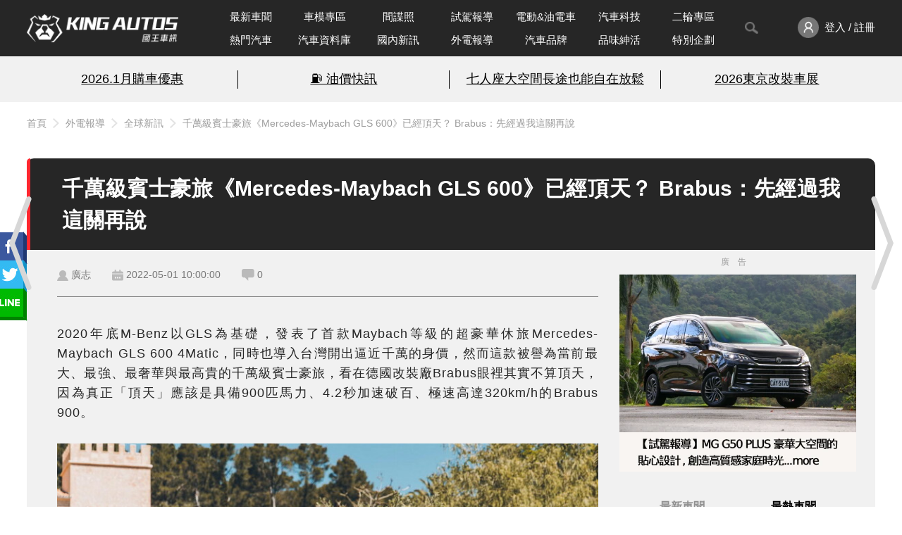

--- FILE ---
content_type: text/html; charset=UTF-8
request_url: https://www.kingautos.net/344299
body_size: 20474
content:
 <!DOCTYPE html>
<html lang="zh-TW">

<head>
            <title>千萬級賓士豪旅《Mercedes-Maybach GLS 600》已經頂天？ Brabus：先經過我這關再說</title>
        <meta charset="UTF-8">
    <meta http-equiv="X-UA-Compatible" content="IE=edge">
    <meta name="viewport" content="width=device-width, initial-scale=1.0, minimum-scale=1">
    <meta name="keywords" content="汽車,試駕,跑車,房車,改裝,汽車配備,試車,賽車,車展,車評,汽車價格,汽車討論,汽車美容,cars,Auto">
    <meta name="description" content="2020年底M-Benz以GLS為基礎，發表了首款Maybach等級的超豪華休旅Mercedes-MaybachGLS6004Matic，同時也導入台灣開出逼近千萬的身價，然而這款被譽為當前最大、最強、最奢華與最高貴的千萬級賓士豪旅，看在德...">
    <link rel="shortcut icon" href="/images/favicon.ico">
            <meta property="fb:app_id" content="822495709255980" />
        <meta property="og:title" content="千萬級賓士豪旅《Mercedes-Maybach GLS 600》已經頂天？ Brabus：先經過我這關再說" />
        <meta property="og:description" content="2020年底M-Benz以GLS為基礎，發表了首款Maybach等級的超豪華休旅Mercedes-MaybachGLS6004Matic，同時也導入台灣開出逼近千萬的身價，然而這款被譽為當前最大、最強、最奢華與最高貴的千萬級賓士豪旅，看在德..." />
        <meta property="og:url" content="https://www.kingautos.net/344299" />
        <meta property="og:image" content="https://img.kingautos.net/2022/04/29/l52XzZqdx5uWopbNxK3TzMPg1Jia.jpeg" />
        <link rel="canonical" href="https://www.kingautos.net/344299" />
        <link rel="stylesheet" href="/css/index.css?v=13">
            <link rel="stylesheet" href="/css/_single.css?v=4">
        <link rel="stylesheet" href="/css/popup-photo.css?v=2">
        <link rel="stylesheet" href="/css/plugins/slick.css">
    <link rel="stylesheet" href="/css/plugins/slick-theme.css">

        <link rel="stylesheet" href="/css/custom.css?v=1">
    <script src="https://ajax.googleapis.com/ajax/libs/jquery/3.6.0/jquery.min.js"></script>
    <script src="/js/index.js?v=11"></script>
            <script type="application/ld+json">
            {"@context":"https:\/\/schema.org","@type":"NewsArticle","headline":"\u5343\u842c\u7d1a\u8cd3\u58eb\u8c6a\u65c5\u300aMercedes-Maybach GLS 600\u300b\u5df2\u7d93\u9802\u5929\uff1f Brabus\uff1a\u5148\u7d93\u904e\u6211\u9019\u95dc\u518d\u8aaa","image":["https:\/\/img.kingautos.net\/2022\/04\/29\/l52XzZqdx5uWopbNxK3TzMPg1Jia.jpeg"],"datePublished":"2022-05-01T10:00:00+08:00","dateModified":"2022-12-15T14:11:11+08:00","author":[{"@type":"Person","name":"\u5ee3\u5fd7","url":"https:\/\/www.kingautos.net\/post\/1113"}],"publisher":{"@type":"Organization","name":"\u570b\u738b\u8eca\u8a0a","url":"https:\/\/www.kingautos.net\/"},"isAccessibleForFree":true}        </script>
    </head>

<body>
                            <a href="/344320" title="上一則" class="prev_arw"></a>
                            <a href="/344335" title="下一則" class="next_arw"></a>
                <div class="wrap">
                    <div class="npbtn">
                                    <div class="page_prev">
                        <div class="pic_prev">
                            <a href="/344320" title="《Volkswagen》台灣福斯推出第5－10年延長保固   5月全車系購車優惠同步出爐">
                                <img src="https://images3.kingautos.net/2022/04/29/l52XzcOjwqKTo5ebxtew2KmtubeS-410x280.jpeg" title="《Volkswagen》台灣福斯推出第5－10年延長保固   5月全車系購車優惠同步出爐">
                                <span class="cover"></span>
                                <div class="prev_data">
                                    <span class="snp"></span>
                                    <p>《Volkswagen》台灣福斯推出第5－10年延長保固   5月全車系購車優惠同步出爐</p>
                                </div>
                            </a>
                        </div>
                    </div>
                                                    <div class="page_next">
                        <div class="pic_next" style="margin-right: -301px;">
                            <a href="/344335" title="《光陽Ionex電動機車》5月15日前購車抽iPhone 13、再送5,000元！">
                                <img src="https://images3.kingautos.net/2022/05/01/l52Xz5edxJ6Wo8eflJ3Ayqraz9DZ-410x280.jpg" title="《光陽Ionex電動機車》5月15日前購車抽iPhone 13、再送5,000元！">
                                <span class="cover"></span>
                                <div class="next_data">
                                    <span class="snp"></span>
                                    <p>《光陽Ionex電動機車》5月15日前購車抽iPhone 13、再送5,000元！</p>
                                </div>
                            </a>
                        </div>
                    </div>
                            </div>
                <!-- header start -->
        <header>
            <div class="header-nav">
                <div class="header_inner container">
                    <div class="logo">
                        <a href="/" title="KING AUTOS">
                            <!-- <img src="/images/logo_pc.png" alt="logo"> -->
                        </a>
                    </div>
                    <nav class="menu">
                        <ul>
                            <li class="nav-wrapper">
                                <ul class="nav-list">
                                    <li class="menu_item ">
                                        <a href="/category/all">最新車聞</a>
                                    </li>
                                    <li class="menu_item">
                                        <a href="/category/auto_girl">車模專區</a>
                                    </li>
                                    <li class="menu_item ">
                                        <a href="/category/slideshow">間諜照</a>
                                    </li>
                                    <li class="menu_item ">
                                        <a href="/category/testdrive">試駕報導</a>
                                    </li>
                                    <li class="menu_item ">
                                        <a href="/category/electric">電動&油電車</a>
                                    </li>
                                                                            <li class="menu_item ">
                                            <a href="/category/technology">汽車科技</a>
                                        </li>
                                                                        <li class="menu_item ">
                                        <a href="/category/motobikes">二輪專區</a>
                                    </li>
                                    <li class="menu_item">
                                        <a href="/hot">熱門汽車</a>
                                    </li>
                                    <li class="menu_item ">
                                        <a href="/cardata">汽車資料庫</a>
                                    </li>
                                    <li class="menu_item ">
                                        <a href="/category/taiwan_hotpots">國內新訊</a>
                                    </li>
                                    <li class="menu_item ">
                                        <a href="/category/world_hotspots">外電報導</a>
                                    </li>
                                    <li class="menu_item ">
                                        <a href="/hot/brand">汽車品牌</a>
                                    </li>
                                    <li class="menu_item ">
                                        <a href="/category/about_life">品味紳活</a>
                                    </li>
                                    <li class="menu_item ">
                                        <a href="/category/special_projects">特別企劃</a>
                                    </li>
                                </ul>
                            </li>
                            <!--<li class="menu_item -->
                            <li>
                                <button id="toggleSearch"><img src="/images/search_gray_pc.png" /></button>
                                <div class="search-block">
                                    <div class="search-bar">
                                        <form action="/search">
                                            <input type="text" name="q" placeholder="Search" id="search_value">
                                            <button value="搜尋" type="submit" id="searchBtn"></button>
                                        </form>
                                        <a id="closeSearch" href="javascript:;"><img src="/images/icon-close-deep.svg" /></a>
                                    </div>
                                </div>
                            </li>
                            <li class="member-enter">
                                <a href="javascript:;" onclick="member_menu();">
                                    <img src="/images/member_pc.png" alt="">
                                                                            <span>登入 / 註冊</span>
                                                                    </a>
                                <ul class="member-menu" id="member_menu" style="display:none;">
                                    <li class="member-menu_item"><a href="/user/profiles">會員資料</a></li>
                                    <li class="member-menu_item"><a href="/user/article">我的文章</a></li>
                                    <li class="member-menu_item"><a href="javascript:;" onclick="logout();">登出</a></li>
                                </ul>
                            </li>
                        </ul>
                    </nav>
                </div>
            </div>
            <div class="words-bread">
                <div class="words-wrapper">
                    <div class="container top-words">
                        <!-- AD start -->
                        <div class="words-ad">
                            <ul><li><a href="/redirect.php?id=2729&c=index" target="_blank">2026.1月購車優惠</a></li><li><a href="/redirect.php?id=2727&c=index" target="_blank">⛽️ 油價快訊</a></li><li><a href="/redirect.php?id=2746&c=index" target="_blank">七人座大空間長途也能自在放鬆</a></li><li class="n-border"><a href="/redirect.php?id=2728&c=index" target="_blank">2026東京改裝車展</a></li></ul>
                        </div>
                        <!-- AD end -->
                    </div>
                </div>
                                    <div class="top-info">
                        <div class="top-info_inner container">
                            <div class="breadcrumb"><a href="/">首頁</a><a href="/category/world_hotspots">外電報導</a><a href="/category/global_news">全球新訊</a><a href="/344299">千萬級賓士豪旅《Mercedes-Maybach GLS 600》已經頂天？ Brabus：先經過我這關再說</a></div>
                        </div>
                    </div>
                            </div>
        </header>
        <!-- header end -->    <link rel="stylesheet" href="/js/swiper.min.css">
    <style>
        .article_content table {
            border-left: 1px solid #5f5f5f;
            border-top: 1px solid #5f5f5f;
            width: 100%;
        }

        .article_content table tr td {
            border-right: 1px solid #5f5f5f;
            border-bottom: 1px solid #5f5f5f;
            height: 25px;
            vertical-align: middle;
            padding: 0 5px;
        }

        .cover {
            width: 100%;
            height: 168px;
            position: absolute;
            z-index: 1000;
            background-color: #1f1f1f;
            opacity: 0.8;
            box-sizing: border-box;
            overflow-y: hidden;
        }

        .cover .uploadarea {
            border: 2px dashed #ff0000;
            width: 100%;
            height: 100%;
            text-align: center;
            border-radius: 20px;
            color: #ebebeb;
        }

        #uploading_p {
            top: 45%;
            text-align: center;
        }
    </style>
    <script src="/js/swiper.min.js"></script>
    <script>
        $(document).ready(function() {
            var swiper = new Swiper('.swiper-container', {
                navigation: {
                    nextEl: '.swiper-button-next',
                    prevEl: '.swiper-button-prev',
                },
                pagination: {
                    el: '.swiper-pagination',
                    clickable: true
                }
            });
        });
    </script>
    <script async defer src="https://connect.facebook.net/zh_TW/sdk.js#xfbml=1&version=v17.0&appId=822495709255980&autoLogAppEvents=1"></script>

    <!-- popup-photo start -->
    <div class="popup-photo" style="display:none">
        <a href="javascript:;" class="btn_close" id="img_close" title="關閉視窗">關閉視窗</a>
        <div class="con">
            <!-- photo_left start -->
            <div class="photo_left">
                <!-- sitemaji_banner-w728 start -->
                <div class="sitemaji_banner-w728" id="ad115">
                </div>
                <!-- sitemaji_banner-w728 end -->
                <div class="photoBlock">
                    <div class="control-btn">
                        <a href="javascript:;" class="prev" title="上一張"></a>
                        <a href="javascript:;" class="next" title="下一張"></a>
                    </div>
                    <div class="photo">
                        <div class="info">
                            <h4></h4>
                            <span>5 / 9</span>
                        </div>
                        <img src="[data-uri]" title="" alt="">
                    </div>
                </div>
            </div>
            <!-- photo_left start -->

            <!-- photo_right start -->
            <div class="photo_right">
                <div class="ads" id="ad101"></div>
                <div class="ads" id="ad114"></div>
            </div>
            <!-- photo_left start -->
        </div>
    </div>
    <!-- popup-photo end -->

    <!-- main start -->
    <main>
        <div class="container">
                    </div>
        <div class="container">
            <section class="article-container">
                <div class="article_header">
                    <!--<div class="article-author_avatar">
                            <img src="/images/member/member_id_pc.png" />
                        </div>
                        <div class="article-author_info">
                            <span>作者：<a href="/post/1113">廣志</a></span>
                        </div>
                        -->
                    <div>
                        <h1>千萬級賓士豪旅《Mercedes-Maybach GLS 600》已經頂天？ Brabus：先經過我這關再說</h1>
                    </div>
                    <div class="shareteam" style="position: absolute; top: 110px;">
                        <a href="javascript:;" class="sharebtn"></a>
                        <ul class="shareList">
                            <li><a href="javascript:;" class="fb"></a></li>
                            <li><a href="javascript:;" class="twitter"></a></li>
                            <li><a href="javascript:;" class="lineShare"></a></li>
                        </ul>
                    </div>
                </div>
                <div class="article-container_outer">
                    <!-- ARTICLE MAIN start -->
                    <div class="article_main col-left">
                        <!--<div><h1>千萬級賓士豪旅《Mercedes-Maybach GLS 600》已經頂天？ Brabus：先經過我這關再說</h1></div>-->
                        <div class="article_status">
                            <div class="article_info">
                                <div class="article_author_new"><a href="/post/1113">廣志</a></div>
                                <div class="article_datetime">2022-05-01 10:00:00</div>
                                <div class="article_comments" onclick="location.href = '#c_anchor';" style="cursor: pointer;">0</div>
                            </div>
                            <div class="article_views">
                                &nbsp
                                <!--<div class="article_fontsize">
                                        <a class="article-fontsize_s active" href="javascript:;">A</a>
                                        <a class="article-fontsize_b" href="javascript:;">A<span>+</span></a>
                                    </div>-->
                            </div>
                        </div>
                                                <!-- ARTICLE CONTENT start -->
                        <div class="article_content">
                            <p>2020年底M-Benz以GLS為基礎，發表了首款Maybach等級的超豪華休旅Mercedes-Maybach GLS 600 4Matic，同時也導入台灣開出逼近千萬的身價，然而這款被譽為當前最大、最強、最奢華與最高貴的千萬級賓士豪旅，看在德國改裝廠Brabus眼裡其實不算頂天，因為真正「頂天」應該是具備900匹馬力、4.2秒加速破百、極速高達320km/h的Brabus 900。</p>
<p></p>
<p><img src="https://images3.kingautos.net/2022/04/29/l52XzZqdx5uWopbNxK3TzMPg1Jia.jpeg" alt="" /> <img src="https://images3.kingautos.net/2022/04/29/l52XzZqems7E0cfPmK3TzMPg1Jia.jpeg" /></p>
<p></p>
<p>在Brabus的操刀之下，這款由Mercedes-Maybach GLS 600 4Matic升級而來的改裝作品，已經將原本搭載的4.0升V8雙渦輪引擎擴充到4.5升，除了修改缸徑、衝程、活塞、進排氣系統，雙渦輪增壓器也一併更新，經過專屬軟體調校後最大馬力直接從557匹飆漲到900匹，最大扭力同樣從74.4公斤米暴增到127.5公斤米 (實際被限制在107.1公斤米)，這也使得維持9速手自排變速箱與4Matic四輪傳動配置的Brabus 900，只需短短4.2秒就能完成0-100km/h加速，足足比原廠未改快了0.7秒，極速更是在電子限速下依然上看320km/h，以GLS 600 4Matic的尺碼及噸位來看，性能表現可說是相當驚人。</p>
<p></p>
<p><img src="https://images3.kingautos.net/2022/04/29/l52XzZqekpuXn5TOla3TzMPg1Jia.jpeg" alt="" /></p>
<p></p>
<p>此外，Brabus還幫GLS 600 4Matic的外觀導入黑化風格，包括換上自家設計的黑色水箱護罩、深色鍍鉻排氣尾管、超大24吋規格的黑色鍛造輪圈，前保桿進氣孔周圍、輪拱及後保桿下飾板也都改為碳纖維部品，接著重新調整Brabus Airmatic氣壓式懸吊系統，使車高降低25mm。</p>
<p></p>
<p><img src="https://images3.kingautos.net/2022/04/29/l52XzZqfkZ2ansLNk63TzMPg1Jia.jpeg" alt="" /> <img src="https://images3.kingautos.net/2022/04/29/l52XzZqek5uWoMWcxq3TzMPg1Jia.jpeg" alt="" /> <img src="https://images3.kingautos.net/2022/04/29/l52XzZqek52UnZegma3TzMPg1Jia.jpeg" alt="" /> <img src="https://images3.kingautos.net/2022/04/29/l52XzZqek5yU0Jmcma3TzMPg1Jia.jpeg" alt="" /></p>
<p></p>
<p>至於車內則是加入帶有特殊貝殼紋路縫線、米色與黑色相間的高檔皮革，以及大量的碳纖維材質，四張座椅的椅背上還特別縫上印有Brabus Masterpiece與簽名字樣的專屬標籤，鑲於後座中央置物盒 (或後座中央冰箱) 上的Maybach徽飾也被換成形狀相同的Brabus專屬銘版，連門板及前座椅背後方都有Brabus浮雕字樣。不過Brabus 900的售價必須依照車主訂製化程度而定，因此選完之後會不會頂著天花板？恐怕得先衡量一下自己的荷包夠不夠深。</p>
<p></p>
<p><img src="https://images3.kingautos.net/2022/04/29/l52XzZqelqTHnsebkq3TzMPg1Jia.jpeg" alt="" /> <img src="https://images3.kingautos.net/2022/04/29/l52XzZqelqSRoZSilK3TzMPg1Jia.jpeg" alt="" /></p>
<p></p>
<p></p>
<p><strong>延伸閱讀：</strong></p>
<ul>
<li><strong><span style="text-decoration: underline;">
<a href="https://www.kingautos.net/340692" target="_blank" rel="noopener">小改款《Mercedes-Maybach GLS》有望新增3.0升V6柴油渦輪輕油電動力 車內布局向S-Class看齊 預計明年底發表</a></span></strong></li>
<li><strong><span style="text-decoration: underline;">
<a href="https://www.kingautos.net/309486" target="_blank" rel="noopener">999萬元起登台《Mercedes-Maybach GLS 600 4Matic》超豪華休旅有了新選擇</a></span></strong></li>
<li><strong><span style="text-decoration: underline;">
<a href="https://www.kingautos.net/317259" target="_blank" rel="noopener">大器 好乘《M-Benz GLS 450 4Matic+》試駕報導</a></span></strong></li>
</ul>
                            <script type="text/javascript" src="/i.php?sid=344299&t=p&_=1769082586"></script>
                        </div>

                        <!-- ARTICLE CONTENT end -->
                                                    <!-- ARTICLE TAGS start -->
                            <div class="article_tags">
                                <h4>文章關鍵字：</h4>
                                <div class="article-tag_list">
                                    <a class="article_tag" href="/tag/m-benz">M-Benz</a><a class="article_tag" href="/tag/賓士">賓士</a><a class="article_tag" href="/tag/maybach">Maybach</a><a class="article_tag" href="/tag/brabus">Brabus</a><a class="article_tag" href="/tag/mercedes-benz">Mercedes-Benz</a><a class="article_tag" href="/tag/德國車系">德國車系</a><a class="article_tag" href="/tag/gls">GLS</a><a class="article_tag" href="/tag/gls-600">GLS 600</a>                                </div>
                            </div>
                            <!-- ARTICLE TAGS end -->
                                                <div class="article_actions">
                            <a class="article_action action_fb" href="https://www.facebook.com/kingautoz" target="_blank">
                                <img src="/images/icon-like.svg">加入粉絲團
                            </a>
                            <a class="article_action action_line" href="https://page.line.me/mmz7581l" target="_blank">
                                <img src="/images/icon-line-white.svg">加入好友
                            </a>
                            <a class="article_action action_ig" href="https://www.instagram.com/kingautos" target="_blank">
                                <img src="/images/icon-ig.svg">追蹤IG
                            </a>
                            <button class="article_action action_comment" onclick="scrollToComment()">
                                <img src="/images/icon-comment.svg">留言去
                            </button>
                        </div>
                        <div class="fbComments">
                            <div class="fb-comments" data-href="https://www.kingautos.net/344299" data-width="100%" data-numposts="5"></div>
                        </div>
                        <div class="ads">
                            <a href="/redirect.php?id=2740&c=index" target="_blank"><img src="https://images3.kingautos.net/up/2026/03/mpqalsmTx8THkcjGxpSXl9yTnJGR.webp" scrolling="no" border="0" alt="kingautos" title="kingautos"></a>                            <div class="a-text">廣告</div>
                        </div>
                        <div class="article_relate">
                            <div class="title section-title">
                                <h2>相關新聞推薦</h2>
                                <span>RELATED ARTICLES</span>
                            </div>
                            <div>
                                <ul class="relate-news">
                                                                            <li>
                                            <a href="/363263">
                                                <div class="news-preview"><img src="https://images3.kingautos.net/2025/20/4/qaObo5ya1quk2J2Zpg-243x152.webp"></div>
                                                <div class="news-content">
                                                    <div>
                                                        <h5>人人都愛Mazda MX-5，卻沒人天天開！</h5>
                                                    </div>
                                                </div>
                                            </a>
                                        </li>
                                                                            <li>
                                            <a href="/363236">
                                                <div class="news-preview"><img src="https://images3.kingautos.net/2025/20/3/qaObopmap6Wlp9HLzw-243x152.webp"></div>
                                                <div class="news-content">
                                                    <div>
                                                        <h5>傳《Porsche》再延後電動車規劃 718車系恐青黃不接</h5>
                                                    </div>
                                                </div>
                                            </a>
                                        </li>
                                                                            <li>
                                            <a href="/365236">
                                                <div class="news-preview"><img src="https://images3.kingautos.net/2025/37/4/qaPMoKCW1tehqp6apw-243x152.webp"></div>
                                                <div class="news-content">
                                                    <div>
                                                        <h5>停產後新篇章｜歐洲《Ford Focus》將轉型跨界休旅車 與Kuga共享多項零件</h5>
                                                    </div>
                                                </div>
                                            </a>
                                        </li>
                                                                            <li>
                                            <a href="/365049">
                                                <div class="news-preview"><img src="https://images3.kingautos.net/2025/35/3/qaPK052a2dqkps6dow-243x152.webp"></div>
                                                <div class="news-content">
                                                    <div>
                                                        <h5>Mercedes-AMG GT XX 概念車創耐力紀錄，預告高性能純電未來</h5>
                                                    </div>
                                                </div>
                                            </a>
                                        </li>
                                                                            <li>
                                            <a href="/364414">
                                                <div class="news-preview"><img src="https://images3.kingautos.net/2025/30/2/qaOg1JmSp6mkp6SfoQ-243x152.webp"></div>
                                                <div class="news-content">
                                                    <div>
                                                        <h5>《Porsche》將進一步降低成本｜中國賣不動 美國高關稅</h5>
                                                    </div>
                                                </div>
                                            </a>
                                        </li>
                                                                            <li>
                                            <a href="/364948">
                                                <div class="news-preview"><img src="https://images3.kingautos.net/2025/34/4/qaPKpJ_R19rRpqKapg-243x152.webp"></div>
                                                <div class="news-content">
                                                    <div>
                                                        <h5>Mahindra BE 6 Batman Edition 蝙蝠俠特仕車發表</h5>
                                                    </div>
                                                </div>
                                            </a>
                                        </li>
                                                                            <li>
                                            <a href="/365298">
                                                <div class="news-preview"><img src="https://images3.kingautos.net/2025/38/3/qaPMz5zD2tXSo6Sd0Q-243x152.webp"></div>
                                                <div class="news-content">
                                                    <div>
                                                        <h5>《Mitsubishi Eclipse Cross》轉型歐洲專屬 產品空缺由Xforce填補</h5>
                                                    </div>
                                                </div>
                                            </a>
                                        </li>
                                                                            <li>
                                            <a href="/364590">
                                                <div class="news-preview"><img src="https://images3.kingautos.net/2025/31/5/qaOh0ZmR1qWfqqLOzw-243x152.webp"></div>
                                                <div class="news-content">
                                                    <div>
                                                        <h5>Mazda 不再吊人胃口，這次跑車真的要來了？</h5>
                                                    </div>
                                                </div>
                                            </a>
                                        </li>
                                                                    </ul>
                            </div>
                        </div>
                        <!-- YOU MAY ALSO LIKE start -->
                        <section class="m-articles">
                            <div class="title section-title">
                                <h2>品牌相關文章</h2>
                                <span>RELATED ARTICLES</span>
                            </div>
                            <div>
                                <ul class="brand_relate">
                                                                            <li>
                                            <a href="/363789">
                                                <div class="news-preview"><img src="https://images3.kingautos.net/2025/24/5/qaOd0MvCrNql1qHOow-243x152.webp"></div>
                                                <div class="news-content">
                                                    <div>
                                                        <h5>《Mercedes-AMG》今夏聯名CAFE!N咖啡店 白金會員請你喝一杯</h5>
                                                    </div>
                                                </div>
                                            </a>
                                        </li>
                                                                            <li>
                                            <a href="/366874">
                                                <div class="news-preview"><img src="https://images3.kingautos.net/2026/02/6/qaSfoJ2TrK3Q1qLOnw-243x152.webp"></div>
                                                <div class="news-content">
                                                    <div>
                                                        <h5>睽違52年的榮耀！全新《Mercedes-Benz CLA》勇奪「歐洲年度風雲車」桂冠 台灣賓士接單中</h5>
                                                    </div>
                                                </div>
                                            </a>
                                        </li>
                                                                            <li>
                                            <a href="/363292">
                                                <div class="news-preview"><img src="https://images3.kingautos.net/2025/20/6/qaObpc3D263Q2NDMpw-243x152.webp"></div>
                                                <div class="news-content">
                                                    <div>
                                                        <h5>《Mercedes-Benz》北美研發中心走過30年 累積專利近百件 車機系統再進化 新世代CLA率先導入</h5>
                                                    </div>
                                                </div>
                                            </a>
                                        </li>
                                                                            <li>
                                            <a href="/366279">
                                                <div class="news-preview"><img src="https://images3.kingautos.net/2025/49/2/qaSb08mRptql1J-KpA-243x152.webp"></div>
                                                <div class="news-content">
                                                    <div>
                                                        <h5>小改款《Mercedes-Benz GLC》眼冒三芒星 內裝提前曝光 最搶眼的是...鋁圈！ </h5>
                                                    </div>
                                                </div>
                                            </a>
                                        </li>
                                                                            <li>
                                            <a href="/363719">
                                                <div class="news-preview"><img src="https://images3.kingautos.net/2025/24/3/qaOdpsyXpaXS186cnw-243x152.webp"></div>
                                                <div class="news-content">
                                                    <div>
                                                        <h5>台灣賓士2026年式GLA／GLB即將亮相！推出摘星版與EVO Edition、配備全面升級</h5>
                                                    </div>
                                                </div>
                                            </a>
                                        </li>
                                                                            <li>
                                            <a href="/364308">
                                                <div class="news-preview"><img src="https://images3.kingautos.net/2025/29/2/qaOgo82ZrqbQ1J6aoA-243x152.webp"></div>
                                                <div class="news-content">
                                                    <div>
                                                        <h5>賓士首款純電旅行車｜全新 CLA Shooting Brake 將星空搬入車艙 續航761公里</h5>
                                                    </div>
                                                </div>
                                            </a>
                                        </li>
                                                                            <li>
                                            <a href="/364956">
                                                <div class="news-preview"><img src="https://images3.kingautos.net/2025/34/4/qaPKpMyVpa2grJ2dnw-243x152.webp"></div>
                                                <div class="news-content">
                                                    <div>
                                                        <h5>傳《Mercedes-Benz》打算跟《BMW》買引擎｜危機帶來合作機會</h5>
                                                    </div>
                                                </div>
                                            </a>
                                        </li>
                                                                            <li>
                                            <a href="/364958">
                                                <div class="news-preview"><img src="https://images3.kingautos.net/2025/34/4/qaPKpMzH162n1p3Knw-243x152.webp"></div>
                                                <div class="news-content">
                                                    <div>
                                                        <h5>小改款《Mercedes-Benz EQS SUV》改用芒星頭燈 升級800V電氣架構</h5>
                                                    </div>
                                                </div>
                                            </a>
                                        </li>
                                                                    </ul>
                            </div>
                        </section>
                        <!-- YOU MAY ALSO LIKE end -->
                        <div class="article_functions">
                                                            <div class="article-functions_group functions-group_end">
                                                                    </div>
                                                    </div>
                        <!-- ARTICLE COMMENT start -->
                        <div class="article-comment_container">
                                                            <div id="article-comment_editor">
                                    <div class="cover d-none" id="file_holder">
                                        <div class="uploadarea" id="uploadarea">
                                            <p id="uploading_p">請將圖片拖曳至框線內</p>
                                        </div>
                                    </div>
                                    <div id="editor"></div><textarea id="html_code" style="display:none;"></textarea>
                                </div>
                                                        <div class="editors_btns">
                                <div class="article-functions_group">
                                    <a class="article-function_back" id="c_anchor" href="/category/global_news">
                                        <img src="/images/article_list/back_list@2x.png" />
                                        <span>全球新訊</span>
                                    </a>
                                </div>
                                                                    <div class="editors-btns_group">
                                        <!--<a class="editor_icon" href="javascript:;"><img src="/images/article_emoji.png" /></a>-->
                                        <!--<a class="editor_icon" href="javascript:;" onclick="check_img();"><img src="/images/article_image.png" /></a>-->
                                        <input type="file" id="img_upload" accept="image/*" onchange="uploadFile(this.files)" style="display:none;">
                                        <!--<a class="editor_icon" href="javascript:;"><label class="button" for="img_upload"><img src="/images/article_image.png" /></label></a>-->
                                        <a class="editor_submit btn btn-red" href="javascript:;" id="send_comment">送出</a>
                                    </div>
                                                            </div>
                                                            <div id="article-comment_textarea"></div>
                                                                                    </div>
                        <!-- ARTICLE COMMENT end -->
                    </div>
                    <!-- ARTICLE MAIN end -->
                    <aside class="col-right">
                        <div class="right-container">
                            <div class="ads">
                                <a href="/redirect.php?id=2740&c=index" target="_blank"><img src="https://images3.kingautos.net/up/2026/03/mpqalsmTx8THkcjGxpSXl9yTnJGR.webp" scrolling="no" border="0" alt="kingautos" title="kingautos"></a>                                <div class="a-text">廣告</div>
                            </div>

                            <!-- 新聞&討論 -->
                            <section class="article_h-topics live">
                                <div class="container">
                                    <div class="article-tabs">
                                        <label for="r_news">最新車聞</label>
                                        <label class="active" for="r_hotcars">最熱車聞</label>
                                                                            </div>
                                    <input type="radio" id="r_news" name="topics" />
                                    <input type="radio" id="r_hotcars" name="topics" checked />
                                                                        <div class="list-row" id="list_news">
                                        <div class="news-list">
                                            <ul class="news-list_content">
                                                                                                    <li>
                                                        <a href="/367046" target="_blank">
                                                            <div class="news-list_item">
                                                                <div class="news-list_img"><img src="https://images3.kingautos.net/2026/04/4/qaSgn82aq6XRqJufoQ-243x152.webp" /></div>
                                                                <div><span>世界紀錄駛入台北街頭！Mercedes-AMG CONCEPT GT XX 驚喜閃現 性能新次元特展週末登陸松菸</span></div>
                                                            </div>
                                                        </a>
                                                    </li>
                                                                                                    <li>
                                                        <a href="/367051" target="_blank">
                                                            <div class="news-list_item">
                                                                <div class="news-list_img"><img src="https://images3.kingautos.net/2026/04/4/qaSgn82TrKei2aHK0g-243x152.webp" /></div>
                                                                <div><span>遊戲電玩｜新世代三國戰爭遊戲《三國：謀定天下》1/22 公測登場　多職業玩法＋主題曲 MV 公開</span></div>
                                                            </div>
                                                        </a>
                                                    </li>
                                                                                                    <li>
                                                        <a href="/367048" target="_blank">
                                                            <div class="news-list_item">
                                                                <div class="news-list_img"><img src="https://images3.kingautos.net/2026/04/4/qaSgn8zD29bVpc2cnw-243x152.webp" /></div>
                                                                <div><span>F1冠軍引擎的公路狂想！Mercedes-AMG ONE空降松菸 領軍揭開性能新次元特展序幕</span></div>
                                                            </div>
                                                        </a>
                                                    </li>
                                                                                                    <li>
                                                        <a href="/367045" target="_blank">
                                                            <div class="news-list_item">
                                                                <div class="news-list_img"><img src="https://images3.kingautos.net/2026/04/4/qaSgn8mT19XSqZ2hoA-243x152.webp" /></div>
                                                                <div><span>同級唯一戶外跨界《Volvo EX60 Cross Country》最多抬高40mm 純電世代延續跨界基因</span></div>
                                                            </div>
                                                        </a>
                                                    </li>
                                                                                                    <li>
                                                        <a href="/367042" target="_blank">
                                                            <div class="news-list_item">
                                                                <div class="news-list_img"><img src="https://images3.kingautos.net/2026/04/4/qaSgn8jDrayn2aHM0A-243x152.webp" /></div>
                                                                <div><span>《JLR》攜手中國奇瑞 為Freelander注入新生命 今年中東率先上市</span></div>
                                                            </div>
                                                        </a>
                                                    </li>
                                                                                                    <li>
                                                        <a href="/367040" target="_blank">
                                                            <div class="news-list_item">
                                                                <div class="news-list_img"><img src="https://images3.kingautos.net/2026/04/4/qaSgn6CVq6Wg1KKZog-243x152.webp" /></div>
                                                                <div><span>首次曝光！全新《Hyundai Elantra N》全新寬體與聲浪 預告性能大躍進</span></div>
                                                            </div>
                                                        </a>
                                                    </li>
                                                                                                    <li>
                                                        <a href="/367037" target="_blank">
                                                            <div class="news-list_item">
                                                                <div class="news-list_img"><img src="https://images3.kingautos.net/2025/24/5/qaOd0MiZrK2g1aCcoA-243x152.webp" /></div>
                                                                <div><span>《和泰》車美仕 開始外銷北美 去年合併營收142億元創新高 </span></div>
                                                            </div>
                                                        </a>
                                                    </li>
                                                                                                    <li>
                                                        <a href="/366958" target="_blank">
                                                            <div class="news-list_item">
                                                                <div class="news-list_img"><img src="https://images3.kingautos.net/2026/03/5/qaSfp8qR16yfqs3Nnw-243x152.webp" /></div>
                                                                <div><span>Toyota 歐規 Yaris 小改款配備補好補滿，讓入門掀背車更像一台「認真做的日常用車」</span></div>
                                                            </div>
                                                        </a>
                                                    </li>
                                                                                                    <li>
                                                        <a href="/367030" target="_blank">
                                                            <div class="news-list_item">
                                                                <div class="news-list_img"><img src="https://images3.kingautos.net/2026/04/3/qaSgnqCXpdej2ZzL1A-243x152.webp" /></div>
                                                                <div><span>3C科技｜2026 台北國際電玩展《Logitech G》×《McLaren》聯名登場，打造頂級電競與模擬賽車體驗</span></div>
                                                            </div>
                                                        </a>
                                                    </li>
                                                                                                    <li>
                                                        <a href="/367033" target="_blank">
                                                            <div class="news-list_item">
                                                                <div class="news-list_img"><img src="https://images3.kingautos.net/2026/04/4/qaSgn8nCrdekqJvLog-243x152.webp" /></div>
                                                                <div><span>《Volvo EX60》AI車機搭配全新SPA3鑄造平台 續航810公里！鎖定BMW iX3、Mercedes-Benz GLC electric</span></div>
                                                            </div>
                                                        </a>
                                                    </li>
                                                                                            </ul>
                                        </div>
                                    </div>
                                    <div class="list-row" id="list_hotcars">
                                        <div class="news-list">
                                            <ul class="news-list_content">
                                                                                                    <li>
                                                        <a href="/366921" target="_blank">
                                                            <div class="news-list_item">
                                                                <div class="news-list_img"><img src="https://images3.kingautos.net/2026/03/3/qaSfpMyUrKuh16PO0Q-243x152.webp" /></div>
                                                                <div><span>全新Kia K4 Sportswagon進擊旅行車市場 同級最大尾廂 鎖定Octavia Combi</span></div>
                                                            </div>
                                                        </a>
                                                    </li>
                                                                                                    <li>
                                                        <a href="/366888" target="_blank">
                                                            <div class="news-list_item">
                                                                <div class="news-list_img"><img src="https://images3.kingautos.net/2026/03/1/qaSfoqDEqKjVpNHLoQ-243x152.webp" /></div>
                                                                <div><span>魂動美學的新經典！《Mazda》全新Navy Blue Mica車色 大改款CX-5領銜導入</span></div>
                                                            </div>
                                                        </a>
                                                    </li>
                                                                                                    <li>
                                                        <a href="/367015" target="_blank">
                                                            <div class="news-list_item">
                                                                <div class="news-list_img"><img src="https://images3.kingautos.net/2026/04/2/qaSf1JrH2tfRq9CapQ-243x152.webp" /></div>
                                                                <div><span>美製車免關稅？美方要求全面開放 國內車市版圖恐大洗牌</span></div>
                                                            </div>
                                                        </a>
                                                    </li>
                                                                                                    <li>
                                                        <a href="/366865" target="_blank">
                                                            <div class="news-list_item">
                                                                <div class="news-list_img"><img src="https://images3.kingautos.net/2026/02/6/qaSfn82R26ah1tGd0Q-243x152.webp" /></div>
                                                                <div><span>18 年後得利卡再進化，Mitsubishi Delica D:5 用更硬派的外型與科技，證明露營神車還沒打算退休</span></div>
                                                            </div>
                                                        </a>
                                                    </li>
                                                                                                    <li>
                                                        <a href="/366813" target="_blank">
                                                            <div class="news-list_item">
                                                                <div class="news-list_img"><img src="https://images3.kingautos.net/2026/02/4/qaSe1JjHqtWho8ygoQ-243x152.webp" /></div>
                                                                <div><span>把回憶直接裝上車頭：AE86 神韻移植到 GR86 的 NEO86 改裝計畫</span></div>
                                                            </div>
                                                        </a>
                                                    </li>
                                                                                                    <li>
                                                        <a href="/366908" target="_blank">
                                                            <div class="news-list_item">
                                                                <div class="news-list_img"><img src="https://images3.kingautos.net/2026/03/2/qaSfo83Eq6jS1dDPoQ-243x152.webp" /></div>
                                                                <div><span>大改款Toyota RAV4降價上市 首搭 TSS 4.0、五代油電系統 智聯科技全面武裝</span></div>
                                                            </div>
                                                        </a>
                                                    </li>
                                                                                                    <li>
                                                        <a href="/366879" target="_blank">
                                                            <div class="news-list_item">
                                                                <div class="news-list_img"><img src="https://images3.kingautos.net/2026/03/1/qaSfopySrKegp6Sfzw-243x152.webp" /></div>
                                                                <div><span>《Mazda CX-6e》｜攜手長安汽車 揭開魂動美學純電篇章</span></div>
                                                            </div>
                                                        </a>
                                                    </li>
                                                                                                    <li>
                                                        <a href="/366945" target="_blank">
                                                            <div class="news-list_item">
                                                                <div class="news-list_img"><img src="https://images3.kingautos.net/2026/03/4/qaSfpp_R26mopdCgng-243x152.webp" /></div>
                                                                <div><span>六代《Toyota RAV4》旗艦版試駕報導｜配備最有誠意 油耗最優異</span></div>
                                                            </div>
                                                        </a>
                                                    </li>
                                                                                                    <li>
                                                        <a href="/366902" target="_blank">
                                                            <div class="news-list_item">
                                                                <div class="news-list_img"><img src="https://images3.kingautos.net/2026/03/2/qaSfo8mV2KjUo6Scpg-243x152.webp" /></div>
                                                                <div><span>間接判油車死刑？！Honda明年換新廠徽 不包含油車</span></div>
                                                            </div>
                                                        </a>
                                                    </li>
                                                                                                    <li>
                                                        <a href="/366989" target="_blank">
                                                            <div class="news-list_item">
                                                                <div class="news-list_img"><img src="https://images3.kingautos.net/2026/04/1/qaSf0svE2qSopJ_iow-243x152.webp" /></div>
                                                                <div><span>《Ford Focus》後繼有譜！離不開Kuga 多了Bronco粗曠氣息 與Toyota RAV4競爭</span></div>
                                                            </div>
                                                        </a>
                                                    </li>
                                                                                            </ul>
                                        </div>
                                    </div>
                                                                        <a class="aside-more-cars" href="/category/all">更多車聞&nbsp;&gt;</a>
                                </div>
                            </section>
                            <!--
                            <section class="aside-hot-cars">
                                <div class="title red-line">
                                    <h2>熱門汽車</h2>
                                    <span>HOT CAR</span>
                                </div>
                                <ol>
                                                                    </ol>
                                <a class="aside-more-cars" href="/hot">更多汽車&nbsp;&gt;</a>
                            </section>
                                    -->
                            <section class="aside-brands">
                                <div class="title red-line">
                                    <h2>品牌文章</h2>
                                    <span>BRAND</span>
                                </div>
                                <ul class="brands">
                                    <li class="brand">
<a href="/article/acura">
<img src="/images/mark/acura.webp" alt="Acura"/>
<span>Acura</span>
</a>
</li>
<li class="brand">
<a href="/article/alfa-romeo">
<img src="/images/mark/alfa-romeo.webp" alt="Alfa-Romeo"/>
<span>Alfa-Romeo</span>
</a>
</li>
<li class="brand">
<a href="/article/aston-martin">
<img src="/images/mark/aston-martin.webp" alt="Aston-Martin"/>
<span>Aston-Martin</span>
</a>
</li>
<li class="brand">
<a href="/article/audi">
<img src="/images/mark/audi.webp" alt="Audi"/>
<span>Audi</span>
</a>
</li>
<li class="brand">
<a href="/article/bentley">
<img src="/images/mark/bentley.webp" alt="Bentley"/>
<span>Bentley</span>
</a>
</li>
<li class="brand">
<a href="/article/bmw">
<img src="/images/mark/bmw.webp" alt="BMW"/>
<span>BMW</span>
</a>
</li>
<li class="brand">
<a href="/article/bugatti">
<img src="/images/mark/bugatti.webp" alt="Bugatti"/>
<span>Bugatti</span>
</a>
</li>
<li class="brand">
<a href="/article/cadillac">
<img src="/images/mark/cadillac.webp" alt="Cadillac"/>
<span>Cadillac</span>
</a>
</li>
<li class="brand">
<a href="/article/chevrolet">
<img src="/images/mark/chevrolet.webp" alt="Chevrolet"/>
<span>Chevrolet</span>
</a>
</li>
<li class="brand">
<a href="/article/chrysler">
<img src="/images/mark/chrysler.webp" alt="Chrysler"/>
<span>Chrysler</span>
</a>
</li>
<li class="brand">
<a href="/article/citroen">
<img src="/images/mark/citroen.webp" alt="Citroen"/>
<span>Citroen</span>
</a>
</li>
<li class="brand">
<a href="/article/cmc">
<img src="/images/mark/cmc.webp" alt="CMC"/>
<span>CMC</span>
</a>
</li>
<li class="brand">
<a href="/article/daihatsu">
<img src="/images/mark/daihatsu.webp" alt="Daihatsu"/>
<span>Daihatsu</span>
</a>
</li>
<li class="brand">
<a href="/article/dodge">
<img src="/images/mark/dodge.webp" alt="Dodge"/>
<span>Dodge</span>
</a>
</li>
<li class="brand">
<a href="/article/ds">
<img src="/images/mark/ds.webp" alt="DS"/>
<span>DS</span>
</a>
</li>
<li class="brand">
<a href="/article/ferrari">
<img src="/images/mark/ferrari.webp" alt="Ferrari"/>
<span>Ferrari</span>
</a>
</li>
<li class="brand">
<a href="/article/fiat">
<img src="/images/mark/fiat.webp" alt="Fiat"/>
<span>Fiat</span>
</a>
</li>
<li class="brand">
<a href="/article/ford">
<img src="/images/mark/ford.webp" alt="Ford"/>
<span>Ford</span>
</a>
</li>
<li class="brand">
<a href="/article/hino">
<img src="/images/mark/hino.webp" alt="Hino"/>
<span>Hino</span>
</a>
</li>
<li class="brand">
<a href="/article/honda">
<img src="/images/mark/honda.webp" alt="Honda"/>
<span>Honda</span>
</a>
</li>
<li class="brand">
<a href="/article/hyundai">
<img src="/images/mark/hyundai.webp" alt="Hyundai"/>
<span>Hyundai</span>
</a>
</li>
<li class="brand">
<a href="/article/infiniti">
<img src="/images/mark/infiniti.webp" alt="Infiniti"/>
<span>Infiniti</span>
</a>
</li>
<li class="brand">
<a href="/article/isuzu">
<img src="/images/mark/isuzu.webp" alt="Isuzu"/>
<span>Isuzu</span>
</a>
</li>
<li class="brand">
<a href="/article/jaguar">
<img src="/images/mark/jaguar.webp" alt="Jaguar"/>
<span>Jaguar</span>
</a>
</li>
<li class="brand">
<a href="/article/jeep">
<img src="/images/mark/jeep.webp" alt="Jeep"/>
<span>Jeep</span>
</a>
</li>
<li class="brand">
<a href="/article/kia">
<img src="/images/mark/kia.webp" alt="Kia"/>
<span>Kia</span>
</a>
</li>
<li class="brand">
<a href="/article/koenigsegg">
<img src="/images/mark/koenigsegg.webp" alt="Koenigsegg"/>
<span>Koenigsegg</span>
</a>
</li>
<li class="brand">
<a href="/article/lamborghini">
<img src="/images/mark/lamborghini.webp" alt="Lamborghini"/>
<span>Lamborghini</span>
</a>
</li>
<li class="brand">
<a href="/article/land-rover">
<img src="/images/mark/land-rover.webp" alt="Land-Rover"/>
<span>Land-Rover</span>
</a>
</li>
<li class="brand">
<a href="/article/lexus">
<img src="/images/mark/lexus.webp" alt="Lexus"/>
<span>Lexus</span>
</a>
</li>
<li class="brand">
<a href="/article/lotus">
<img src="/images/mark/lotus.webp" alt="Lotus"/>
<span>Lotus</span>
</a>
</li>
<li class="brand">
<a href="/article/luxgen">
<img src="/images/mark/luxgen.webp" alt="Luxgen"/>
<span>Luxgen</span>
</a>
</li>
<li class="brand">
<a href="/article/maserati">
<img src="/images/mark/maserati.webp" alt="Maserati"/>
<span>Maserati</span>
</a>
</li>
<li class="brand">
<a href="/article/mazda">
<img src="/images/mark/mazda.webp" alt="Mazda"/>
<span>Mazda</span>
</a>
</li>
<li class="brand">
<a href="/article/mclaren">
<img src="/images/mark/mclaren.webp" alt="McLaren"/>
<span>McLaren</span>
</a>
</li>
<li class="brand">
<a href="/article/mercedes-benz">
<img src="/images/mark/mercedes-benz.webp" alt="Mercedes-Benz"/>
<span>Mercedes-Benz</span>
</a>
</li>
<li class="brand">
<a href="/article/mg">
<img src="/images/mark/mg.webp" alt="MG"/>
<span>MG</span>
</a>
</li>
<li class="brand">
<a href="/article/mini">
<img src="/images/mark/mini.webp" alt="Mini"/>
<span>Mini</span>
</a>
</li>
<li class="brand">
<a href="/article/mitsubishi">
<img src="/images/mark/mitsubishi.webp" alt="Mitsubishi"/>
<span>Mitsubishi</span>
</a>
</li>
<li class="brand">
<a href="/article/nissan">
<img src="/images/mark/nissan.webp" alt="Nissan"/>
<span>Nissan</span>
</a>
</li>
<li class="brand">
<a href="/article/opel">
<img src="/images/mark/opel.webp" alt="Opel"/>
<span>Opel</span>
</a>
</li>
<li class="brand">
<a href="/article/peugeot">
<img src="/images/mark/peugeot.webp" alt="Peugeot"/>
<span>Peugeot</span>
</a>
</li>
<li class="brand">
<a href="/article/porsche">
<img src="/images/mark/porsche.webp" alt="Porsche"/>
<span>Porsche</span>
</a>
</li>
<li class="brand">
<a href="/article/ram">
<img src="/images/mark/ram.webp" alt="RAM"/>
<span>RAM</span>
</a>
</li>
<li class="brand">
<a href="/article/renault">
<img src="/images/mark/renault.webp" alt="Renault"/>
<span>Renault</span>
</a>
</li>
<li class="brand">
<a href="/article/rolls-royce">
<img src="/images/mark/rolls-royce.webp" alt="Rolls-Royce"/>
<span>Rolls-Royce</span>
</a>
</li>
<li class="brand">
<a href="/article/seat">
<img src="/images/mark/seat.webp" alt="Seat"/>
<span>Seat</span>
</a>
</li>
<li class="brand">
<a href="/article/skoda">
<img src="/images/mark/skoda.webp" alt="skoda"/>
<span>skoda</span>
</a>
</li>
<li class="brand">
<a href="/article/smart">
<img src="/images/mark/smart.webp" alt="Smart"/>
<span>Smart</span>
</a>
</li>
<li class="brand">
<a href="/article/ssangyong">
<img src="/images/mark/ssangyong.webp" alt="SsangYong"/>
<span>SsangYong</span>
</a>
</li>
<li class="brand">
<a href="/article/subaru">
<img src="/images/mark/subaru.webp" alt="Subaru"/>
<span>Subaru</span>
</a>
</li>
<li class="brand">
<a href="/article/suzuki">
<img src="/images/mark/suzuki.webp" alt="Suzuki"/>
<span>Suzuki</span>
</a>
</li>
<li class="brand">
<a href="/article/tesla">
<img src="/images/mark/tesla.webp" alt="Tesla"/>
<span>Tesla</span>
</a>
</li>
<li class="brand">
<a href="/article/toyota">
<img src="/images/mark/toyota.webp" alt="Toyota"/>
<span>Toyota</span>
</a>
</li>
<li class="brand">
<a href="/article/volkswagen">
<img src="/images/mark/volkswagen.webp" alt="Volkswagen"/>
<span>Volkswagen</span>
</a>
</li>
<li class="brand">
<a href="/article/volvo">
<img src="/images/mark/volvo.webp" alt="Volvo"/>
<span>Volvo</span>
</a>
</li>
<li class="brand">
<a href="/article/vwcv">
<img src="/images/mark/vwcv.webp" alt="VWCV"/>
<span>VWCV</span>
</a>
</li>
                                </ul>
                            </section>

                            <div class="ads">
                                <a href="/redirect.php?id=2752&c=index" target="_blank"><img src="https://images3.kingautos.net/up/2026/03/mpqamsqUmpGUxZaZxZSXl9yTnJGS.webp" scrolling="no" border="0" alt="kingautos" title="kingautos"></a>                                <div class="a-text">廣告</div>
                            </div>
                            <!-- fb嵌入 -->
                            <div class="aside-fb">
                                <div id="fb-root"></div>
                                <script async defer crossorigin="anonymous" src="https://connect.facebook.net/zh_TW/sdk.js#xfbml=1&version=v15.0&appId=1222826824901735&autoLogAppEvents=1" nonce="KZcxKb8u"></script>
                                <div class="fb-page" data-href="https://www.facebook.com/kingautoz/" data-tabs="timeline" data-width="336" data-height="470" data-small-header="false" data-adapt-container-width="true" data-hide-cover="false" data-show-facepile="true">
                                    <blockquote cite="https://www.facebook.com/kingautoz/" class="fb-xfbml-parse-ignore"><a href="https://www.facebook.com/kingautoz/">KingAutos 國王車訊</a></blockquote>
                                </div>
                            </div>
                        </div>
                    </aside>
                    <!--
                        <div class="article_rank col-right">
                            <div class="right-container">
                                <div class="ads">
                                                                        <div class="a-text">廣告</div>
                                </div>
                            </div>
                        </div>1
                                                -->
                </div>
            </section>
        </div>
    </main>
    <!-- main end -->
            <script src="/js/plugins/tinymce/tinymce.min.js"></script>
        <script src="/js/image_upload.js"></script>
        <script>
        var img_arr = [];
        $('.article_content > p > img').each(function() {
            img_arr.push({
                "path": this.src,
                "info": this.alt
            });
        });
        var now_i = 0;
        var ad_counter = 0;
        $('.article_content > p > img').click(function() {
            let i = $(this).index('.article_content > p > img');
            now_i = i;
            show_popup(i);
            $('.popup-photo').show();
            $('body').addClass('popShow');
        });
        $('#img_close').click(function() {
            $('.popup-photo').hide();
            $('body').removeClass('popShow');
            $('.photo img').prop('src', '');
            $('#ad101,#ad114,#ad115').html('');
            ad_counter = 0;
        });
        $('.prev').click(function() {
            now_i = (now_i == 0) ? (img_arr.length - 1) : (now_i - 1);
            show_popup(now_i);
        });
        $('.next').click(function() {
            now_i = (now_i == (img_arr.length - 1)) ? 0 : (now_i + 1);
            show_popup(now_i);
        });

        function show_popup(i) {
            $('.photo img').prop('src', img_arr[i].path);
            if (img_arr[i].info == '') {
                $('.photo > .info > h4').hide();
            } else {
                $('.photo > .info > h4').show();
                $('.photo > .info > h4').text(img_arr[i].info);
            }
            $('.photo > .info > span').text((i + 1) + ' / ' + img_arr.length);

            ad_counter++;
            if (ad_counter % 5 == 1 && window.innerWidth >= 1050) {
                $('#ad101').html('<iframe src="/ad.php?adid=101" width="336" height="280" frameborder="0" scrolling="no"></iframe><div class="a-text">廣告</div>');
                $('#ad114').html('<iframe src="/ad.php?adid=114" width="300" height="600" frameborder="0" scrolling="no"></iframe>');
                $('#ad115').html('<iframe src="/ad.php?adid=115" width="728" height="90" frameborder="0" scrolling="no"></iframe><div class="a-text">廣告</div>');
                ad_counter = 1;
            }
        }

        var editorDrag = false;
        $(function() {
            $(window).bind("mouseup", function(event) {
                $("#file_holder").css("display", "none");
                editorDrag = false;
            });

            $(document).bind("dragstart", function(event) {
                editorDrag = true;
            });

            $(document).bind("dragend", function(event) {
                editorDrag = false;
            });

            if (typeof document.body != "undefined") {
                document.body.ondragenter = function(event) {
                    onDragEnter(event);
                }
            }
        });

        function onDragEnter(event) {
            if (editorDrag) return false;
            $("#file_holder").removeClass("d-none");
            $("#file_holder").css("display", "block");
        };
        var DATA = {
            "sid": 344299,
            "contents": ''
        }
                                var toolbar = 'upimg forecolor backcolor removeformat fontsizeselect formatselect | superscript subscript charmap emoticons';
                        //var toolbar = false;
                        var editor = {};
            tinymce.init({
                selector: '#editor',
                language: 'zh_TW',
                height: '168px',
                width: '100%',
                placeholder: "回應文章...",
                branding: false, //禁用選單列
                menubar: false,
                statusbar: false,
                contextmenu: '',
                toolbar: toolbar,
                toolbar_location: 'bottom',
                block_formats: '段落=p; 標題1=h1; 標題2=h2; 標題3=h3; 引用=blockquote;',
                content_style: "blockquote { font-size: 14px; color: #9D9D9D; }",
                fontsize_formats: '8pt 10pt 12pt 14pt 16pt 18pt 24pt 36pt',
                plugins: "paste charmap emoticons",
                end_container_on_empty_block: true,
                paste_as_text: true,
                setup: function(editor) {
                    editor.ui.registry.addButton('upimg', {
                        icon: 'image',
                        tooltip: '上傳圖片',
                        onAction: function(_) {
                            check_img();
                        }
                    });
                },
                init_instance_callback: function(ed) {
                    ed.contentDocument.addEventListener("dragenter", function(event) {
                        onDragEnter(event);
                    });
                    editor = tinymce.activeEditor;
                    /*editor.on('focus', function(e) {
                        if(auth_token.length == 0){
                            controlModal("login_modal", true);
                            return;
                        }
                    });*/
                }
            });

            $('#send_comment').click(function() {
                /*if(auth_token.length == 0){
                    controlModal("login_modal", true);
                    return;
                }*/
                $(this)[0].disabled = true;
                //$('.error_msg').hide();
                /*if (editMode == "source") {
                    parseToPreview($("#html_code")[0].value);
                }*/
                var text = editor.getContent();
                var t2 = text.replace(/<p>(((?!<\/p>).)*)<\/p>/g, "$1\r\n");
                var t3 = t2.replace(/(<\/pre>|<\/h1>|<\/h2>|<\/h3>|<\/h4>|<\/h5>|<\/h6>|<\/address>|<\/blockquote>)/g, "$1\r\n");
                var code = t3.replace(/(<\/script>)/g, "$1\r\n");
                DATA.contents = code;
                var error = '';
                if (DATA.contents.length == 0) {
                    error += '請輸入回應內容\n';
                }
                if (error == '') {
                    DATA.Auth = auth_token;
                    $.post('/api_route', {
                        'act': 'reply',
                        'data': JSON.stringify(DATA)
                    }, function(result) {
                        if (result.errors != undefined) {
                            if (result.errors != '') {
                                alert(result.errors);
                                $(this)[0].disabled = false;
                            }
                        } else {
                            alert('回應成功');
                            location.reload();
                        }
                    }, 'json');
                } else {
                    $(this)[0].disabled = false;
                    alert(error);
                }
            });

            $('.article-commnet_quote').click(function() {
                /*if(auth_token.length == 0){
                    controlModal("login_modal", true);
                    return;
                }else{*/
                /*var mname = $(this).parent().parent().children('.article-comment_info').children('.article-comment_user').children('.article-comment_user').children('span').html();
                var quote = "<p>" + mname + "：</p>" + $(this).parent().parent().children('.article-comment_content').html();
                editor.setContent("<blockquote>"+quote+"</blockquote><p></p>");*/
                //document.getElementById("editor").scrollIntoView();
                $.post('/api_route', {
                    'act': 'quote_reply',
                    'data': JSON.stringify({
                        rid: $(this).data('rid')
                    })
                }, function(response) {
                    if (response.status) {
                        $("#html_code").val(response.content);
                        var text2 = $("#html_code").val().split("\n");
                        var text3 = [];
                        $(text2).each(function(idx, item) {
                            if (!/[\w\=\"\%\<\>\/\s]*>$/.test(item)) {
                                if (!/^<blockquote>/.test(item)) {
                                    item = "<p>" + item + "</p>";
                                }
                            }
                            if (item != "<p></p>") {
                                text3.push(item);
                            }
                        });
                        var text4 = text3.join("\n");
                        editor.setContent(text4 + "<p></p>");
                    }
                }, 'json');
                //}
            });

            function check_img() {
                /*if(auth_token.length == 0){
                    controlModal("login_modal", true);
                    return;
                }*/
                if (/<img[\w$-\/:-?{-~!"^_`\[\]#\s]*\/>/.test(editor.getContent())) {
                    alert('只能上傳一張圖片');
                } else {
                    $('#img_upload').trigger('click');
                }
            }

            function uploadFile(files) {
                if (files[0] != undefined) {
                    var url = '/api_route';
                    var xhr = new XMLHttpRequest();
                    var formData = new FormData();
                    xhr.open('POST', url, true);

                    xhr.addEventListener('readystatechange', function(e) {
                        if (xhr.readyState == 4 && xhr.status == 200) {
                            // Done. Inform the user
                            var response = JSON.parse(xhr.response);
                            if (response.list != undefined) {
                                $.each(response.list, function(idx, item) {
                                    editor.execCommand("mceInsertContent", false, '<p><img src="' + item.url + '"/></p>');
                                });
                            } else if (response.error != undefined) {
                                alert(response.error);
                            } else {
                                alert('上傳失敗');
                            }
                        } else if (xhr.readyState == 4 && xhr.status != 200) {
                            // Error. Inform the user
                        }
                    });

                    formData.append('file', files[0]);
                    formData.append('data', '{"reply":true}');
                    formData.append('act', 'img_upload');
                    xhr.send(formData);
                }
            }
        
        function changeFontSize(event) {
            event.preventDefault();
            $('.fontsize a').removeClass('active');
            console.log(event.data.fnum);
            switch (event.data.fnum) {
                case 1:
                    $('.fontsize a.font_s').addClass('active');
                    $('.article').removeClass('fontm');
                    $('.article').removeClass('fontb');
                    break;
                case 2:
                    $('.fontsize a.font_m').addClass('active');
                    $('.article').removeClass('fontb');
                    $('.article').addClass('fontm');
                    break;
                case 3:
                    $('.fontsize a.font_b').addClass('active');
                    $('.article').removeClass('fontm');
                    $('.article').addClass('fontb');
                    break;
            }
        }

        var pathname = location.pathname;
        var shareurl = encodeURIComponent('https://www.kingautos.net' + pathname);

        $('.fb').click(function() {
            window.open('https://www.facebook.com/sharer/sharer.php?u=' + shareurl, 'fb', 'height=450, width=680, top=0, left=0, toolbar=no, menubar=no, scrollbars=no, resizable=no,location=no, status=no');
        });

        $('.twitter').click(function() {
            window.open('http://www.twitter.com/share?url=' + shareurl, 'twitter', 'height=450, width=680, top=0, left=0, toolbar=no, menubar=no, scrollbars=no, resizable=no,location=no, status=no');
        });

        $('.lineShare').click(function() {
            window.open('https://lineit.line.me/share/ui?url=' + shareurl + '&text=國王車訊 KingAutos 文章分享', '_blank', 'height=400, width=680, top=0, left=0, toolbar=no, menubar=no, scrollbars=no, resizable=no,location=no, status=no');
        });
        $(function() {
            var clipboard = new ClipboardJS('#copy_link');

            clipboard.on('success', function(e) {
                alert('複製成功');
                e.clearSelection();
            });

            /*clipboard.on('error', function(e) {
                alert('複製失敗');
            });*/
        });

        function scrollToComment() {
            $('html, body').animate({
                scrollTop: $(".article_functions").offset().top - 140
            }, 500);
        }
    </script><!-- cookieAlert -->
        <!-- <div class="cookieAlert">
            <a href="https://www.kingautos.net/privacy">為提供您更多優質的內容，本網站使用cookies分析技術。若繼續閱覽本網站內容，即表示您同意我們使用cookies，關於更多cookies資訊請閱讀我們的隱私權政策與使用條款。</a>
            <a href="javascript:closecd();gaevent('首頁','COOKIE','i know');">我知道了</a>
        </div> -->
        <!-- footer start -->
        <footer class="footer">
            <div class="container">
              <div class="footerContent">
                <div class="hotkey" style="background-color: rgba(255, 255, 255, 0.04);">
                    <p>熱門關鍵字:</p>
                    <div class="keyword">
                      <!-- key1~5種等級 1字最小 5字最大 -->
                        <a href="/tag/敞篷車" class="key1" title="敞篷車">敞篷車</a>
                        <a href="/tag/輪胎" class="key2" title="輪胎">輪胎</a>
                        <a href="/tag/賽車" class="key1" title="賽車">賽車</a>
                        <a href="/tag/輪圈" class="key2" title="輪圈">輪圈</a>
                        <a href="/category/testdrive" class="key5" title="國王試駕">國王試駕</a>
                        <a href="/tag/改裝" class="key2" title="改裝">改裝</a>
                        <a href="/tag/SUV" class="key3" title="SUV">SUV</a>
                        <a href="/tag/RV" class="key3" title="RV">RV</a>
                        <a href="/tag/MPV" class="key3" title="MPV">MPV</a>
                        <a href="/category/about_life" class="key5" title="品味紳活">品味紳活</a>
                        <a href="/category/domestic_cars" class="key1" title="國產車">國產車</a>
                        <a href="/tag/試駕" class="key1" title="試駕">試駕</a>
                        <a href="/tag/機械增壓" class="key3" title="機械增壓">機械增壓</a>
                        <a href="/tag/車展" class="key3" title="車展">車展</a>
                        <a href="/tag/渦輪增壓" class="key1" title="渦輪增壓">渦輪增壓</a>
                        <a href="/tag/STI" class="key3" title="STI">STI</a>
                        <a href="/tag/限量" class="key3" title="限量">限量</a>
                        <a href="/category/taiwan_hotpots" class="key5" title="國內新訊">國內新訊</a>
                        <a href="/tag/性能" class="key5" title="性能">性能</a>
                        <a href="/tag/F1" class="key1" title="F1">F1</a>
                        <a href="/category/domestic_cars" class="key1" title="國產">國產</a>
                        <a href="/category/imported_cars" class="key3" title="進口">進口</a>
                        <a href="/tag/越野" class="key3" title="越野">越野</a>
                        <a href="/tag/汽車" class="key1" title="汽車">汽車</a>
                        <a href="/tag/跑車" class="key3" title="跑車">跑車</a>
                        <a href="/tag/轎車" class="key2" title="轎車">轎車</a>
                        <a href="/tag/前驅" class="key3" title="前驅">前驅</a>
                        <a href="/tag/後驅" class="key1" title="後驅">後驅</a>
                        <a href="/tag/四驅" class="key3" title="四驅">四驅</a>
                        <a href="/tag/品牌" class="key1" title="品牌">品牌</a>
                        <a href="/tag/碳纖維" class="key4" title="碳纖維">碳纖維</a>
                        <a href="/tag/玻璃纖維" class="key4" title="玻璃纖維">玻璃纖維</a>
                        <a href="/tag/進排氣" class="key3" title="進排氣">進排氣</a>
                        <a href="/tag/二輪" class="key2" title="二輪">二輪</a>
                        <a href="/tag/鋼砲" class="key3" title="鋼砲">鋼砲</a>
                        <a href="/category/world_hotspots" class="key5" title="外電報導">外電報導</a>
                        <a href="/tag/改裝廠" class="key3" title="改裝廠">改裝廠</a>
                        <a href="/category/special_projects" class="key5" title="特別企劃">特別企劃</a>
                        <a href="/tag/電動車" class="key1" title="電動車">電動車</a>
                        <a href="/tag/美國車系" class="key2" title="美國車系">美國車系</a>
                        <a href="/tag/越野" class="key4" title="越野">越野</a>
                        <a href="/tag/瑞典車系" class="key1" title="瑞典車系">瑞典車系</a>
                        <a href="/tag/GT" class="key3" title="GT">GT</a>
                        <a href="/tag/露營車" class="key4" title="露營車">露營車</a>
                        <a href="/tag/掀背" class="key1" title="掀背">掀背</a>
                        <a href="/tag/柴油車" class="key3" title="柴油車">柴油車</a>
                        <a href="/tag/汽車百貨" class="key4" title="汽車百貨">汽車百貨</a>          
                    </div>
                </div>
                <div class="fbFans">
                    <div class="fb-page fb_iframe_widget" data-href="https://www.facebook.com/kingautoz" data-hide-cover="false" data-show-facepile="true" data-show-posts="false" fb-xfbml-state="rendered" fb-iframe-plugin-query="app_id=1519618284962726&amp;container_width=300&amp;hide_cover=false&amp;href=https%3A%2F%2Fwww.facebook.com%2Fkingautoz&amp;locale=zh_TW&amp;sdk=joey&amp;show_facepile=true&amp;show_posts=false"><span style="vertical-align: bottom; width: 300px; height: 130px;"><iframe name="f3101b809500fc4" width="1000px" height="1000px" data-testid="fb:page Facebook Social Plugin" title="fb:page Facebook Social Plugin" frameborder="0" allowtransparency="true" allowfullscreen="true" scrolling="no" allow="encrypted-media" src="https://www.facebook.com/v2.8/plugins/page.php?app_id=1519618284962726&amp;channel=https%3A%2F%2Fstaticxx.facebook.com%2Fx%2Fconnect%2Fxd_arbiter%2F%3Fversion%3D46%23cb%3Df93f9697563bd8%26domain%3Dwww.kingautos.net%26origin%3Dhttps%253A%252F%252Fwww.kingautos.net%252Ff2a36236c5677d4%26relation%3Dparent.parent&amp;container_width=300&amp;hide_cover=false&amp;href=https%3A%2F%2Fwww.facebook.com%2Fkingautoz&amp;locale=zh_TW&amp;sdk=joey&amp;show_facepile=true&amp;show_posts=false" style="border: none; visibility: visible; width: 300px; height: 130px;" class=""></iframe></span></div>
                </div>
                <div class="footerNav">
                    <ul class="shareBtn">
                        <li><a href="https://www.facebook.com/kingautoz" class="fb" title="Facebook" target="_blank"></a></li>
                        <li><a href="https://www.instagram.com/kingautos/" class="instagram" title="Instagram" target="_blank"></a></li>
                        <li><a href="mailto:webmaster@kingautos.net" class="mail" title="Email"></a></li>
                    </ul>
                  </div>
                
              </div><!-- footerContent END -->
          
              <div class="copyright">
                    <a href="/contact">聯絡我們</a>
                    <a href="/privacy">隱私權政策</a>
                    <a href="/sitemap">網站地圖</a>
                    <a href="/siterule">站務規則</a>
                    <p>CopyRight © 2021 KING AUTOS</p>
              </div>
          
            </div><!-- container END -->
          </footer>
        <!-- footer end -->

    </div>
    <div class="topBtn" style="left: 1565px; bottom: 0px;">
        <a href="javascript:goTop();" title="回最上層" onclick="gaevent('內文頁','功能按鈕','回top鈕');" style="bottom: 0px;">
            回最上層
        </a>
    </div>
    <!-- 登入Modal -->
    <div id="login_modal" class="modal_none">
        <div id="loginform">
            <div id="close_modal"><a href="javascript:close_login('login_modal')">×</a></div>
            <div class="formin">
                <h2>會員登入</h2>
                <input type="text" placeholder="請輸入Email" id="login_email">
                <input type="password" placeholder="請輸入密碼" id="login_pw">
                <div class="forget">
                    <button id="login_button">登入</button>
                    <span>
                        <a href="javascript:show_modal('forgetmodal')">忘記密碼?</a> /
                        <a href="javascript:show_modal('regmodal')">註冊帳號</a>
                    </span>
                </div>
                <h6>or sign in with</h6>
                <div class="other">
                    <a href="/oauth_gg.php" title="Google登入">
                        <svg viewBox="0 0 533.5 544.3" xmlns="http://www.w3.org/2000/svg">
                            <path d="M533.5 278.4c0-18.5-1.5-37.1-4.7-55.3H272.1v104.8h147c-6.1 33.8-25.7 63.7-54.4 82.7v68h87.7c51.5-47.4 81.1-117.4 81.1-200.2z" fill="#4285f4"></path>
                            <path d="M272.1 544.3c73.4 0 135.3-24.1 180.4-65.7l-87.7-68c-24.4 16.6-55.9 26-92.6 26-71 0-131.2-47.9-152.8-112.3H28.9v70.1c46.2 91.9 140.3 149.9 243.2 149.9z" fill="#34a853"></path>
                            <path d="M119.3 324.3c-11.4-33.8-11.4-70.4 0-104.2V150H28.9c-38.6 76.9-38.6 167.5 0 244.4l90.4-70.1z" fill="#fbbc04"></path>
                            <path d="M272.1 107.7c38.8-.6 76.3 14 104.4 40.8l77.7-77.7C405 24.6 339.7-.8 272.1 0 169.2 0 75.1 58 28.9 150l90.4 70.1c21.5-64.5 81.8-112.4 152.8-112.4z" fill="#ea4335"></path>
                        </svg>
                    </a>
                    <a href="/oauth_fb.php" title="FaceBook登入">
                        <svg version="1.1" id="Layer_1" xmlns="http://www.w3.org/2000/svg" xmlns:xlink="http://www.w3.org/1999/xlink" x="0px" y="0px" viewBox="0 0 512 512" style="enable-background:new 0 0 512 512;" xml:space="preserve">
                        <path style="fill:#4D6FA9;" d="M476.69,512H35.31C15.89,512,0,496.11,0,476.69V35.31C0,15.89,15.89,0,35.31,0H476.69
                C496.11,0,512,15.89,512,35.31V476.69C512,496.11,496.11,512,476.69,512"></path>
                        <path style="fill:#FFFFFF;" d="M432.552,88.276v88.276h-79.448c-9.71,0-17.655,7.945-17.655,17.655v52.966h88.276v88.276h-88.276
                V512h-88.276V335.448h-70.621v-88.276h70.621v-52.966c0-55.614,42.372-101.517,97.103-105.931H432.552z"></path>
          </svg>
                    </a>
                </div>
                <div class="error_msg" id="login_err" style="display: none;">帳號或密碼不正確</div>
            </div>
        </div>
    </div>
    
    <!-- 註冊表單 -->
    <div id="regmodal" class="modal_none">
      <div id="regform">
        <div id="closemodal">
          <a href="javascript:close_login('regmodal')">×</a>
        </div>
        <div class="formin">
          <h2>會員註冊</h2>
          <div class="item">
            <label for="email">E-mail <span class="star">*</span></label>
            <input type="email" id="email" placeholder="example@xxx.com" required>
          </div>
          <div class="error_msg" id="email_err">Email格式不正確</div>
          <div class="item">
            <label for="pw">密碼 <span class="star">*</span></label>
            <input type="password" id="pw" placeholder="請輸入密碼" required>
          </div>
          <div class="error_msg" id="pw_err">密碼太短了，至少要有6個字元</div>
          <div class="item">
            <label for="chkpw">確認密碼 <span class="star">*</span></label>
            <input type="password" id="chkpw" placeholder="請再次輸入密碼" required>
          </div>
          <div class="error_msg" id="chkpw_err">確認密碼錯誤，請重新輸入</div>
          <div class="item">
            <label for="nickname">暱稱 <span class="star">*</span></label>
            <input type="text" id="nickname" placeholder="請輸入暱稱" required>
          </div>
          <div class="error_msg" id="nickname_err">暱稱不可以是空白</div>
          <div class="item">
            <label for="telnum">手機 <span class="star">*</span></label>
            <input type="tel" placeholder="請輸入行動電話號碼(10碼)" id="telnum" required>
          </div>
          <div class="error_msg" id="tel_err">手機號碼格式不正確</div>
          <div class="item">
            <label for="name">姓名</label>
            <input type="text" id="name">
          </div>
          <div class="error_msg" id="name_err">不可超過20個字</div>
          <div class="item">
            <label for="birthday">生日</label>
            <div class="birthday-input">
             <input type="number" id="birthday_year" placeholder="西元">年
             <select id="birthday_month">
              <option value="1">1</option>
              <option value="2">2</option>
              <option value="3">3</option>
              <option value="4">4</option>
              <option value="5">5</option>
              <option value="6">6</option>
              <option value="7">7</option>
              <option value="8">8</option>
              <option value="9">9</option>
              <option value="10">10</option>
              <option value="11">11</option>
              <option value="12">12</option>
              </select>月
             <select id="birthday_day">
              <option value="1">1</option>
              <option value="2">2</option>
              <option value="3">3</option>
              <option value="4">4</option>
              <option value="5">5</option>
              <option value="6">6</option>
              <option value="7">7</option>
              <option value="8">8</option>
              <option value="9">9</option>
              <option value="10">10</option>
              <option value="11">11</option>
              <option value="12">12</option>
              <option value="13">13</option>
              <option value="14">14</option>
              <option value="15">15</option>
              <option value="16">16</option>
              <option value="17">17</option>
              <option value="18">18</option>
              <option value="19">19</option>
              <option value="20">20</option>
              <option value="21">21</option>
              <option value="22">22</option>
              <option value="23">23</option>
              <option value="24">24</option>
              <option value="25">25</option>
              <option value="26">26</option>
              <option value="27">27</option>
              <option value="28">28</option>
              <option value="29">29</option>
              <option value="30">30</option>
              <option value="31">31</option>
              </select>日
            </div>
          </div>
          <div class="error_msg" id="birthday_err">年份為西元年(四碼)</div>
          <div class="item">
            <label for="address">地址</label>
            <input type="text" id="address" placeholder="請輸入完整地址">
          </div>
          <div class="item">
            <label>性別</label>
            <div class="radio">
              <input type="radio" name="gender" id="male" value="1">
              <label class="custom-label" for="male">男</label>
              <input type="radio" name="gender" id="female" value="2">
              <label class="custom-label" for="female">女</label>
            </div>
          </div>
          <div class="item">
            <label>活動訊息通知設定</label>
            <div class="radio">
              <input type="radio" class="radio-input" name="event_msg" value="1" id="accept" checked>
              <label class="custom-label" for="accept">接受</label>
              <input type="radio" class="radio-input" name="event_msg" id="refuse" value="0">
              <label class="custom-label" for="refuse">不接受</label>
            </div>
          </div>
          <div class="btn">
            <p>已有帳號了嗎？<a href="javascript:show_modal('login_modal')">按此登入</a></p>
            <button type="button" id="signup">註冊帳號</button>
          </div>
          <div class="error_msg other_err" id="other_err">錯誤訊息</div>    
        </div>
      </div>
      <div class="alert" id="regprompt">
        <span>提示訊息</span>
        <p>註冊成功！請至信箱收取認證信</p>
        <button class="alertbutton">OK</button>
      </div>
    </div>

    <!-- 註冊表單end -->

    <!-- 忘記密碼 -->
    <div id="forgetmodal" class="modal_none">
      <div id="forgetform">
        <div id="close_modal"><a href="javascript:close_login('forgetmodal')">×</a></div>
        <div class="formin">
          <h2>找回密碼</h2>
          <p>請輸入您註冊時填的Email，系統將會發送新的密碼至您的信箱</p>
          <div class="m-1">
            <input type="text" name="" id="forgot_email" placeholder="example@xxx.com"></div>
          <div class="btn"><button type="button" class="forgetpwBTN" id="forgot_btn">送出</button></div>
          <div class="error_msg">
            <div id="forgot_err">查無Email，請確認Email或<a href="javascript:show_modal('regmodal')">按此註冊</a></div>
          </div>
        </div>
      </div>
      <div class="alert" id="pwprompt">
        <span>提示訊息</span>
        <p>已寄送重設密碼信件</p>
        <button class="alertbutton">OK</button>
      </div>
    </div>
    <!-- 忘記密碼end -->
        <script src="/js/plugins/slick.min.js"></script>
            <script src="/js/common.js"></script>
    <script src="/js/member.js"></script>
    <script src="/js/member_dev.js"></script>
                <script src="/js/domestic_news.js?v=4"></script>
    <script src="/js/_single.js?v=2"></script>
    <script src="https://cdnjs.cloudflare.com/ajax/libs/clipboard.js/2.0.8/clipboard.min.js"></script>
                            <script src="/js/all.js"></script>
</body>
</html>

--- FILE ---
content_type: image/svg+xml
request_url: https://www.kingautos.net/images/icon-line-white.svg
body_size: 1171
content:
<svg id="line-fill" xmlns="http://www.w3.org/2000/svg" width="19.104" height="19.104" viewBox="0 0 19.104 19.104">
  <path id="Path_532" data-name="Path 532" d="M0,0H19.1V19.1H0Z" fill="none"/>
  <path id="Path_533" data-name="Path 533" d="M15.264,9.153a.419.419,0,0,1-.419.418H13.681v.747h1.164a.418.418,0,1,1,0,.835H13.263a.419.419,0,0,1-.416-.417V7.571a.419.419,0,0,1,.418-.418h1.582a.418.418,0,1,1,0,.836H13.682v.747h1.164a.419.419,0,0,1,.419.418ZM12,11.131a.428.428,0,0,1-.132.02.41.41,0,0,1-.338-.166l-1.621-2.2v1.95a.418.418,0,0,1-.833,0V7.571a.416.416,0,0,1,.414-.416.428.428,0,0,1,.328.168l1.633,2.209V7.571a.418.418,0,1,1,.836,0v3.165a.417.417,0,0,1-.287.4Zm-3.94.021a.419.419,0,0,1-.416-.417V7.571a.418.418,0,1,1,.835,0v3.165A.419.419,0,0,1,8.062,11.153Zm-1.218,0H5.262a.42.42,0,0,1-.418-.417V7.571a.419.419,0,0,1,.836,0v2.746H6.845a.418.418,0,0,1,0,.836ZM9.96,2.572C5.572,2.572,2,5.472,2,9.034c0,3.192,2.832,5.866,6.657,6.374.259.054.612.171.7.392a1.622,1.622,0,0,1,.025.716l-.109.677c-.029.2-.159.786.7.427a25.655,25.655,0,0,0,6.26-4.626,5.724,5.724,0,0,0,1.69-3.959c0-3.562-3.572-6.462-7.96-6.462Z" transform="translate(-0.408 -0.525)" fill="#fff"/>
</svg>


--- FILE ---
content_type: text/javascript
request_url: https://www.kingautos.net/js/plugins/tinymce/plugins/emoticons/plugin.min.js
body_size: 2907
content:
/**
 * Copyright (c) Tiny Technologies, Inc. All rights reserved.
 * Licensed under the LGPL or a commercial license.
 * For LGPL see License.txt in the project root for license information.
 * For commercial licenses see https://www.tiny.cloud/
 *
 * Version: 5.8.0 (2021-05-06)
 */
!function(){"use strict";var u,t,n,e,r=tinymce.util.Tools.resolve("tinymce.PluginManager"),o=function(){return(o=Object.assign||function(t){for(var n,e=1,r=arguments.length;e<r;e++)for(var o in n=arguments[e])Object.prototype.hasOwnProperty.call(n,o)&&(t[o]=n[o]);return t}).apply(this,arguments)},m=function(t){var n=t;return{get:function(){return n},set:function(t){n=t}}},a=Object.prototype.hasOwnProperty,c=function(){for(var t=[],n=0;n<arguments.length;n++)t[n]=arguments[n];if(0===t.length)throw new Error("Can't merge zero objects");for(var e={},r=0;r<t.length;r++){var o=t[r];for(var i in o)a.call(o,i)&&(e[i]=u(e[i],o[i]))}return e},i=function(t){return function(){return t}},l=i(!(u=function(t,n){return n})),s=i(!0),f=function(){return g},g=(t=function(t){return t.isNone()},{fold:function(t,n){return t()},is:l,isSome:l,isNone:s,getOr:e=function(t){return t},getOrThunk:n=function(t){return t()},getOrDie:function(t){throw new Error(t||"error: getOrDie called on none.")},getOrNull:i(null),getOrUndefined:i(undefined),or:e,orThunk:n,map:f,each:function(){},bind:f,exists:l,forall:s,filter:f,equals:t,equals_:t,toArray:function(){return[]},toString:i("none()")}),d=function(e){var t=i(e),n=function(){return o},r=function(t){return t(e)},o={fold:function(t,n){return n(e)},is:function(t){return e===t},isSome:s,isNone:l,getOr:t,getOrThunk:t,getOrDie:t,getOrNull:t,getOrUndefined:t,or:n,orThunk:n,map:function(t){return d(t(e))},each:function(t){t(e)},bind:r,exists:r,forall:r,filter:function(t){return t(e)?o:g},toArray:function(){return[e]},toString:function(){return"some("+e+")"},equals:function(t){return t.is(e)},equals_:function(t,n){return t.fold(l,function(t){return n(e,t)})}};return o},h={some:d,none:f,from:function(t){return null===t||t===undefined?g:d(t)}},y=Object.keys,v=Object.hasOwnProperty,p=function(t,n){for(var e=y(t),r=0,o=e.length;r<o;r++){var i=e[r];n(t[i],i)}},b=function(t,r){var o={};return p(t,function(t,n){var e=r(t,n);o[e.k]=e.v}),o},w=function(t,n){return-1!==t.indexOf(n)},O=tinymce.util.Tools.resolve("tinymce.Resource"),C=tinymce.util.Tools.resolve("tinymce.util.Delay"),j=tinymce.util.Tools.resolve("tinymce.util.Promise"),k="All",_={symbols:"Symbols",people:"People",animals_and_nature:"Animals and Nature",food_and_drink:"Food and Drink",activity:"Activity",travel_and_places:"Travel and Places",objects:"Objects",flags:"Flags",user:"User Defined"},A=function(t,n){return e=t,r=n,v.call(e,r)?t[n]:n;var e,r},T=function(t){var e,n=t.getParam("emoticons_append",{},"object");return e=function(t){return o({keywords:[],category:"user"},t)},b(n,function(t,n){return{k:n,v:e(t,n)}})},P=function(e,o,t){var r=m(h.none()),n=m(h.none()),f=e.getParam("emoticons_images_url","https://twemoji.maxcdn.com/v/13.0.1/72x72/","string"),i=function(t){var l={},s=[];p(t,function(t,n){var e,r,o,i,u,a={title:n,keywords:t.keywords,"char":(r=(e=t)["char"],u=0,i="<img",(o=r).length>=i.length&&o.substr(u,u+i.length)===i?e["char"].replace(/src="([^"]+)"/,function(t,n){return'src="'+f+n+'"'}):e["char"]),category:A(_,t.category)},c=l[a.category]!==undefined?l[a.category]:[];l[a.category]=c.concat([a]),s.push(a)}),r.set(h.some(l)),n.set(h.some(s))};e.on("init",function(){O.load(t,o).then(function(t){var n=T(e);i(c(t,n))},function(t){console.log("Failed to load emoticons: "+t),r.set(h.some({})),n.set(h.some([]))})});var u=function(){return n.get().getOr([])},a=function(){return r.get().isSome()&&n.get().isSome()};return{listCategories:function(){return[k].concat(y(r.get().getOr({})))},hasLoaded:a,waitForLoad:function(){return a()?j.resolve(!0):new j(function(t,n){var e=15,r=C.setInterval(function(){a()?(C.clearInterval(r),t(!0)):--e<0&&(console.log("Could not load emojis from url: "+o),C.clearInterval(r),n(!1))},100)})},listAll:u,listCategory:function(n){return n===k?u():r.get().bind(function(t){return h.from(t[n])}).getOr([])}}},x=function(t,n,e){for(var r=[],o=n.toLowerCase(),i=e.fold(function(){return l},function(n){return function(t){return n<=t}}),u=0;u<t.length&&(0!==n.length&&!function(t,n){return w(t.title.toLowerCase(),n)||function(t,n){for(var e=0,r=t.length;e<r;e++){if(n(t[e],e))return!0}return!1}(t.keywords,function(t){return w(t.toLowerCase(),n)})}(t[u],o)||(r.push({value:t[u]["char"],text:t[u].title,icon:t[u]["char"]}),!i(r.length)));u++);return r},D="pattern",L=function(o,u){var e,r,i,t={pattern:"",results:x(u.listAll(),"",h.some(300))},a=m(k),c=(e=function(t){var n,e,r,o,i;e=(n=t).getData(),r=a.get(),o=u.listCategory(r),i=x(o,e[D],r===k?h.some(300):h.none()),n.setData({results:i})},r=200,i=null,{cancel:function(){null!==i&&(clearTimeout(i),i=null)},throttle:function(){for(var t=[],n=0;n<arguments.length;n++)t[n]=arguments[n];null!==i&&clearTimeout(i),i=setTimeout(function(){e.apply(null,t),i=null},r)}}),n={label:"Search",type:"input",name:D},l={type:"collection",name:"results"},s=function(){return{title:"Emoticons",size:"normal",body:{type:"tabpanel",tabs:function(t,n){for(var e=t.length,r=new Array(e),o=0;o<e;o++){var i=t[o];r[o]=n(i,o)}return r}(u.listCategories(),function(t){return{title:t,name:t,items:[n,l]}})},initialData:t,onTabChange:function(t,n){a.set(n.newTabName),c.throttle(t)},onChange:c.throttle,onAction:function(t,n){var e,r;"results"===n.name&&(e=o,r=n.value,e.insertContent(r),t.close())},buttons:[{type:"cancel",text:"Close",primary:!0}]}},f=o.windowManager.open(s());f.focus(D),u.hasLoaded()||(f.block("Loading emoticons..."),u.waitForLoad().then(function(){f.redial(s()),c.throttle(f),f.focus(D),f.unblock()})["catch"](function(t){f.redial({title:"Emoticons",body:{type:"panel",items:[{type:"alertbanner",level:"error",icon:"warning",text:"<p>Could not load emoticons</p>"}]},buttons:[{type:"cancel",text:"Close",primary:!0}],initialData:{pattern:"",results:[]}}),f.focus(D),f.unblock()}))};r.add("emoticons",function(t,n){var e,r,o,i,u,a,c,l,s,f=(r=n,o=(e=t).getParam("emoticons_database","emojis","string"),e.getParam("emoticons_database_url",r+"/js/"+o+e.suffix+".js","string")),m=t.getParam("emoticons_database_id","tinymce.plugins.emoticons","string"),g=P(t,f,m);u=g,a=function(){return L(i,u)},(i=t).ui.registry.addButton("emoticons",{tooltip:"Emoticons",icon:"emoji",onAction:a}),i.ui.registry.addMenuItem("emoticons",{text:"Emoticons...",icon:"emoji",onAction:a}),l=g,(c=t).ui.registry.addAutocompleter("emoticons",{ch:":",columns:"auto",minChars:2,fetch:function(n,e){return l.waitForLoad().then(function(){var t=l.listAll();return x(t,n,h.some(e))})},onAction:function(t,n,e){c.selection.setRng(n),c.insertContent(e),t.hide()}}),(s=t).on("PreInit",function(){s.parser.addAttributeFilter("data-emoticon",function(t){!function(t,n){for(var e=0,r=t.length;e<r;e++){n(t[e],e)}}(t,function(t){t.attr("data-mce-resize","false"),t.attr("data-mce-placeholder","1")})})})})}();